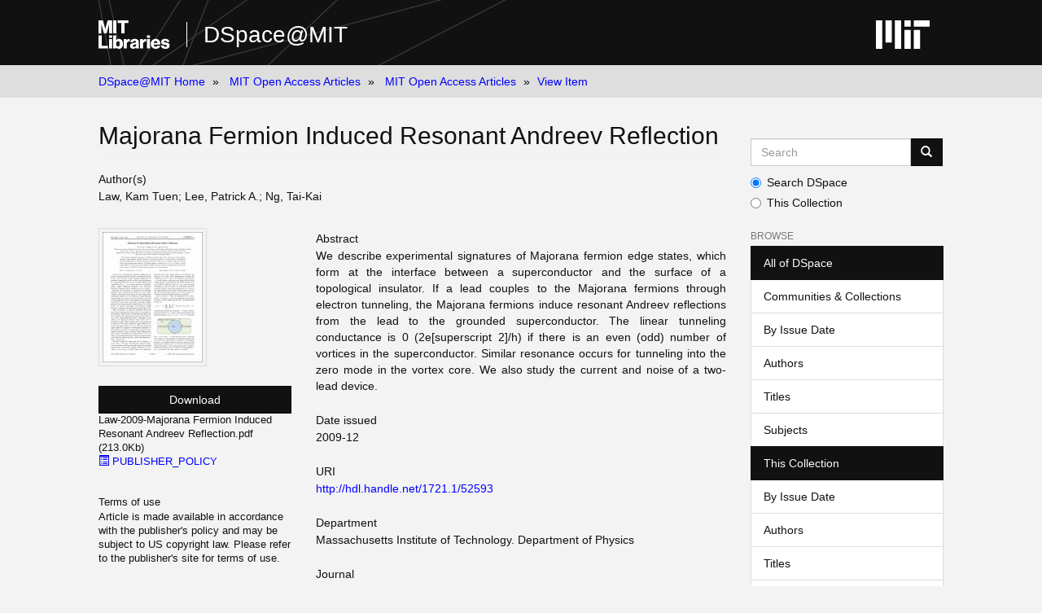

--- FILE ---
content_type: text/html;charset=utf-8
request_url: https://dspace.mit.edu/handle/1721.1/52593
body_size: 5171
content:
<!DOCTYPE html>
            <!--[if lt IE 7]> <html class="no-js lt-ie9 lt-ie8 lt-ie7" lang="en"> <![endif]-->
            <!--[if IE 7]>    <html class="no-js lt-ie9 lt-ie8" lang="en"> <![endif]-->
            <!--[if IE 8]>    <html class="no-js lt-ie9" lang="en"> <![endif]-->
            <!--[if gt IE 8]><!--> <html class="no-js" lang="en"> <!--<![endif]-->
            <head><META http-equiv="Content-Type" content="text/html; charset=UTF-8">
<meta content="text/html; charset=UTF-8" http-equiv="Content-Type">
<meta content="IE=edge,chrome=1" http-equiv="X-UA-Compatible">
<meta content="width=device-width,initial-scale=1" name="viewport">
<link rel="shortcut icon" href="https://cdn.libraries.mit.edu/files/branding/favicons/favicon.ico">
<link rel="apple-touch-icon" href="https://cdn.libraries.mit.edu/files/branding/favicons/apple-touch-icon.png">
<meta name="Generator" content="DSpace 6.3">
<link href="/themes/Mirage2/styles/main.css" rel="stylesheet">
<link type="application/opensearchdescription+xml" rel="search" href="https://dspace.mit.edu:443/open-search/description.xml" title="DSpace">
<script>
                //Clear default text of empty text areas on focus
                function tFocus(element)
                {
                if (element.value == ''){element.value='';}
                }
                //Clear default text of empty text areas on submit
                function tSubmit(form)
                {
                var defaultedElements = document.getElementsByTagName("textarea");
                for (var i=0; i != defaultedElements.length; i++){
                if (defaultedElements[i].value == ''){
                defaultedElements[i].value='';}}
                }
                //Disable pressing 'enter' key to submit a form (otherwise pressing 'enter' causes a submission to start over)
                function disableEnterKey(e)
                {
                var key;

                if(window.event)
                key = window.event.keyCode; //Internet Explorer
                else
                key = e.which; //Firefox and Netscape

                if(key == 13) //if "Enter" pressed, then disable!
                return false;
                else
                return true;
                }
            </script><!--[if lt IE 9]>
                <script src="/themes/Mirage2/node_modules/html5shiv/dist/html5shiv.js"> </script>
                <script src="/themes/Mirage2/node_modules/respond/dest/respond.min.js"> </script>
                <![endif]--><script src="/themes/Mirage2/vendor/modernizr/modernizr.min.js"> </script>
<title>Majorana Fermion Induced Resonant Andreev Reflection</title>
<link rel="schema.DCTERMS" href="http://purl.org/dc/terms/" />
<link rel="schema.DC" href="http://purl.org/dc/elements/1.1/" />
<meta name="DC.creator" content="Law, Kam Tuen" />
<meta name="DC.creator" content="Lee, Patrick A." />
<meta name="DC.creator" content="Ng, Tai-Kai" />
<meta name="DCTERMS.dateAccepted" content="2010-03-15T19:28:22Z" scheme="DCTERMS.W3CDTF" />
<meta name="DCTERMS.available" content="2010-03-15T19:28:22Z" scheme="DCTERMS.W3CDTF" />
<meta name="DCTERMS.issued" content="2009-12" scheme="DCTERMS.W3CDTF" />
<meta name="DC.date" content="2009-07" scheme="DCTERMS.W3CDTF" />
<meta name="DC.identifier" content="1550-2368" />
<meta name="DC.identifier" content="1550-7998" />
<meta name="DC.identifier" content="http://hdl.handle.net/1721.1/52593" scheme="DCTERMS.URI" />
<meta name="DCTERMS.abstract" content="We describe experimental signatures of Majorana fermion edge states, which form at the interface between a superconductor and the surface of a topological insulator. If a lead couples to the Majorana fermions through electron tunneling, the Majorana fermions induce resonant Andreev reflections from the lead to the grounded superconductor. The linear tunneling conductance is 0 (2e[superscript 2]/h) if there is an even (odd) number of vortices in the superconductor. Similar resonance occurs for tunneling into the zero mode in the vortex core. We also study the current and noise of a two-lead device." xml:lang="en" />
<meta name="DC.language" content="en_US" scheme="DCTERMS.RFC1766" />
<meta name="DC.publisher" content="American Physical Society" xml:lang="en" />
<meta name="DCTERMS.isVersionOf" content="http://dx.doi.org/10.1103/PhysRevLett.103.237001" xml:lang="en" />
<meta name="DC.rights" content="Article is made available in accordance with the publisher's policy and may be subject to US copyright law. Please refer to the publisher's site for terms of use." xml:lang="en" />
<meta name="DC.source" content="APS" xml:lang="en" />
<meta name="DC.title" content="Majorana Fermion Induced Resonant Andreev Reflection" xml:lang="en" />
<meta name="DC.type" content="Article" xml:lang="en" />
<meta name="DCTERMS.bibliographicCitation" content="Law, K. T., Patrick A. Lee, and T. K. Ng. “Majorana Fermion Induced Resonant Andreev Reflection.” Physical Review Letters 103.23 (2009): 237001. © 2009 The American Physical Society" xml:lang="en" />
<meta name="DC.contributor" content="Massachusetts Institute of Technology. Department of Physics" xml:lang="en_US" />
<meta name="DC.contributor" content="Lee, Patrick A." />
<meta name="DC.contributor" content="Law, Kam Tuen" />
<meta name="DC.contributor" content="Lee, Patrick A." />
<meta name="DC.relation" content="Physical Review D" xml:lang="en" />
<meta name="DC.type" content="http://purl.org/eprint/type/JournalArticle" xml:lang="en" />
<meta name="DC.identifier" content="https://orcid.org/0000-0001-7809-8157" />
<meta content="Article" name="citation_keywords">
<meta content="Majorana Fermion Induced Resonant Andreev Reflection" name="citation_title">
<meta content="1550-2368" name="citation_issn">
<meta content="American Physical Society" name="citation_publisher">
<meta content="en_US" name="citation_language">
<meta content="Law, K." name="citation_author">
<meta content="Lee, Patrick" name="citation_author">
<meta content="Ng, T." name="citation_author">
<meta content="https://dspace.mit.edu/bitstream/1721.1/52593/1/Law-2009-Majorana%20Fermion%20Induced%20Resonant%20Andreev%20Reflection.pdf" name="citation_pdf_url">
<meta content="2009-12" name="citation_date">
<meta content="https://dspace.mit.edu/handle/1721.1/52593" name="citation_abstract_html_url">
</head><body>
<div class="wrap-outer-header layout-band">
<div class="wrap-header">
<header role="banner" class="header-site header-slim">
<div class="wrap-header-core">
<h1 class="name-site group nav-logo">
<a href="https://libraries.mit.edu/" class="logo-mit-lib"><img height="35" alt="MIT Libraries logo" src="https://cdn.libraries.mit.edu/files/branding/local/mitlib-wordmark.svg"></a><a href="/" class="platform-name">DSpace@MIT</a>
</h1>
</div>
<div class="wrap-header-supp">
<a href="https://www.mit.edu" class="link-logo-mit"><img height="35" alt="MIT" src="https://cdn.libraries.mit.edu/files/branding/local/mit_logo_std_rgb_white.svg"></a>
</div>
</header>
</div>
</div>
<div class="trail-wrapper hidden-print">
<div>
<div>
<div>
<div class="breadcrumb dropdown visible-xs">
<a data-toggle="dropdown" class="dropdown-toggle" role="button" href="#" id="trail-dropdown-toggle">View Item&nbsp;<b class="caret"></b></a>
<ul aria-labelledby="trail-dropdown-toggle" role="menu" class="dropdown-menu">
<li role="presentation">
<a role="menuitem" href="/">DSpace@MIT Home</a>
</li>
<li role="presentation">
<a role="menuitem" href="/handle/1721.1/49432">MIT Open Access Articles</a>
</li>
<li role="presentation">
<a role="menuitem" href="/handle/1721.1/49433">MIT Open Access Articles</a>
</li>
<li role="presentation" class="disabled">
<a href="#" role="menuitem">View Item</a>
</li>
</ul>
</div>
<ul class="wrap-breadcrumb breadcrumb hidden-xs">
<li>
<a href="/">DSpace@MIT Home</a>
</li>
<li>
<a href="/handle/1721.1/49432">MIT Open Access Articles</a>
</li>
<li>
<a href="/handle/1721.1/49433">MIT Open Access Articles</a>
</li>
<li class="active">View Item</li>
</ul>
</div>
</div>
</div>
</div>
<div class="hidden" id="no-js-warning-wrapper">
<div id="no-js-warning">
<div class="notice failure">JavaScript is disabled for your browser. Some features of this site may not work without it.</div>
</div>
</div>
<div class="wrap-content" id="main-container">
<div class="starter">
<button type="button" class="navbar-toggle visible-xs visible-sm pull-right" data-toggle="offcanvas"><span class="sr-only">Toggle navigation</span><span class="icon-bar"></span><span class="icon-bar"></span><span class="icon-bar"></span></button>
</div>
<div class="row row-offcanvas row-offcanvas-right">
<div class="horizontal-slider clearfix">
<div class="col-xs-12 col-sm-12 col-md-9 main-content">
<div>
<div id="aspect_versioning_VersionNoticeTransformer_div_item-view" class="ds-static-div primary">
<!-- External Metadata URL: cocoon://metadata/handle/1721.1/52593/mets.xml-->
<div class="item-summary-view-metadata">
<h2 class="page-header first-page-header">Majorana Fermion Induced Resonant Andreev Reflection</h2>
<div class="simple-item-view-authors item-page-field-wrapper table">
<h5>Author(s)</h5>
<span class=" ds-dc_contributor_author-authority "><span class="author-list-1">Law, Kam Tuen</span></span><span class="author-spacer-list-2">;&nbsp;</span><span class=" ds-dc_contributor_author-authority "><span class="author-list-2">Lee, Patrick A.</span></span><span class="author-spacer-list-3">;&nbsp;</span><span class=" ds-dc_contributor_author-authority "><span class="author-list-3">Ng, Tai-Kai</span></span>
</div>
<div class="row">
<div class="col-sm-4 smaller-font">
<div class="row">
<div class="col-xs-6 col-sm-12">
<div class="thumbnail">
<img alt="Thumbnail" class="img-thumbnail" src="/bitstream/handle/1721.1/52593/Law-2009-Majorana%20Fermion%20Induced%20Resonant%20Andreev%20Reflection.pdf.jpg?sequence=4&isAllowed=y"></div>
</div>
<div class="col-xs-6 col-sm-12">
<div class="item-page-field-wrapper table word-break">
<div>
<a class="btn btn-primary download-button" href="/bitstream/handle/1721.1/52593/Law-2009-Majorana%20Fermion%20Induced%20Resonant%20Andreev%20Reflection.pdf?sequence=1&isAllowed=y">Download</a>Law-2009-Majorana Fermion Induced Resonant Andreev Reflection.pdf (213.0Kb)</div>
<div class="bitstream-license">
<a href="#" class="license-key"><i class="glyphicon  glyphicon-list-alt" aria-hidden="true"></i> PUBLISHER_POLICY</a>
<div class="hidden license-content"><!DOCTYPE html>
<html>
<body>

<h1>Publisher Policy</h1>

<p>Article is made available in accordance with the publisher's policy and may be subject to US copyright law. Please refer to the publisher's site for terms of use.</p>

</body>
</html></div>
</div>
</div>
<div class="item-page-field-wrapper table word-break"></div>
</div>
</div>
<div class="simple-item-view-terms item-page-field-wrapper">
<h5>Terms of use</h5>
<div>
<field mdschema="dc" language="en" element="rights">Article is made available in accordance with the publisher's policy and may be subject to US copyright law. Please refer to the publisher's site for terms of use.</field>
</div>
</div>
<div class="simple-item-view-show-full item-page-field-wrapper table">
<h5>Metadata</h5>
<a href="/handle/1721.1/52593?show=full">Show full item record</a>
</div>
</div>
<div class="col-sm-8">
<div class="simple-item-view-description item-page-field-wrapper table">
<h5>Abstract</h5>
<div>We describe experimental signatures of Majorana fermion edge states, which form at the interface between a superconductor and the surface of a topological insulator. If a lead couples to the Majorana fermions through electron tunneling, the Majorana fermions induce resonant Andreev reflections from the lead to the grounded superconductor. The linear tunneling conductance is 0 (2e[superscript 2]/h) if there is an even (odd) number of vortices in the superconductor. Similar resonance occurs for tunneling into the zero mode in the vortex core. We also study the current and noise of a two-lead device.</div>
</div>
<div class="simple-item-view-date word-break item-page-field-wrapper table">
<h5>Date issued</h5>2009-12</div>
<div class="simple-item-view-uri item-page-field-wrapper table">
<h5>URI</h5>
<span><a href="http://hdl.handle.net/1721.1/52593">http://hdl.handle.net/1721.1/52593</a></span>
</div>
<div class="simple-item-view-department item-page-field-wrapper">
<h5>Department</h5>
<span>Massachusetts Institute of Technology. Department of Physics</span>
</div>
<div class="simple-item-view-journal item-page-field-wrapper">
<h5>Journal</h5>
<div>Physical Review D</div>
</div>
<div class="simple-item-view-journal item-page-field-wrapper">
<h5>Publisher</h5>
<div>American Physical Society</div>
</div>
<div class="simple-item-view-citation item-page-field-wrapper">
<h5>Citation</h5>
<div>Law, K. T., Patrick A. Lee, and T. K. Ng. &ldquo;Majorana Fermion Induced Resonant Andreev Reflection.&rdquo; Physical Review Letters 103.23 (2009): 237001. &copy; 2009 The American Physical Society</div>
<div>Version: <field qualifier="version" mdschema="dc" language="en" element="eprint">Final published version</field>
</div>
</div>
<div class="simple-item-view-identifier item-page-field-wrapper">
<h5>ISSN</h5>
<div>1550-2368</div>
<div>1550-7998</div>
</div>
<hr class="collection-separator">
<div class="simple-item-view-collections item-page-field-wrapper table">
<h5>Collections</h5>
<ul class="ds-referenceSet-list">
<!-- External Metadata URL: cocoon://metadata/handle/1721.1/49433/mets.xml-->
<li>
<a href="/handle/1721.1/49433">MIT Open Access Articles</a>
</li>
</ul>
</div>
</div>
</div>
</div>
</div>
</div>
</div>
<div role="navigation" id="sidebar" class="col-xs-6 col-sm-3 sidebar-offcanvas">
<div class="word-break hidden-print" id="ds-options">
<div class="ds-option-set" id="ds-search-option">
<form method="post" class="" id="ds-search-form" action="/discover">
<fieldset>
<div class="input-group">
<input placeholder="Search" type="text" class="ds-text-field form-control" aria-label="Search MIT DSpace" name="query"><span class="input-group-btn"><button title="Go" class="ds-button-field btn btn-primary"><span aria-hidden="true" class="glyphicon glyphicon-search"></span></button></span>
</div>
<div class="radio">
<label><input checked value="" name="scope" type="radio" id="ds-search-form-scope-all">Search DSpace</label>
</div>
<div class="radio">
<label><input name="scope" type="radio" id="ds-search-form-scope-container" value="1721.1/49433">This Collection</label>
</div>
</fieldset>
</form>
</div>
<h2 class="ds-option-set-head  h6">Browse</h2>
<div id="aspect_viewArtifacts_Navigation_list_browse" class="list-group">
<a class="list-group-item active"><span class="h5 list-group-item-heading  h5">All of DSpace</span></a><a href="/community-list" class="list-group-item ds-option">Communities &amp; Collections</a><a href="/browse?type=dateissued" class="list-group-item ds-option">By Issue Date</a><a href="/browse?type=author" class="list-group-item ds-option">Authors</a><a href="/browse?type=title" class="list-group-item ds-option">Titles</a><a href="/browse?type=subject" class="list-group-item ds-option">Subjects</a><a class="list-group-item active"><span class="h5 list-group-item-heading  h5">This Collection</span></a><a href="/handle/1721.1/49433/browse?type=dateissued" class="list-group-item ds-option">By Issue Date</a><a href="/handle/1721.1/49433/browse?type=author" class="list-group-item ds-option">Authors</a><a href="/handle/1721.1/49433/browse?type=title" class="list-group-item ds-option">Titles</a><a href="/handle/1721.1/49433/browse?type=subject" class="list-group-item ds-option">Subjects</a>
</div>
<h2 class="ds-option-set-head  h6">My Account</h2>
<div id="aspect_viewArtifacts_Navigation_list_account" class="list-group">
<a href="/login" class="list-group-item ds-option">Login</a>
</div>
<div id="aspect_viewArtifacts_Navigation_list_context" class="list-group"></div>
<div id="aspect_viewArtifacts_Navigation_list_administrative" class="list-group"></div>
<div id="aspect_discovery_Navigation_list_discovery" class="list-group"></div>
<h2 class="ds-option-set-head  h6">Statistics</h2>
<div id="aspect_statistics_Navigation_list_reportingSuite" class="list-group atmire-module">
<a href="/oastats" class="list-group-item ds-option">OA Statistics</a><a href="/handle/1721.1/49433/most-popular/country" class="list-group-item ds-option">Statistics by Country</a><a href="/handle/1721.1/49433/most-popular/department" class="list-group-item ds-option">Statistics by Department</a>
</div>
</div>
</div>
</div>
</div>
</div>
<footer>
<div class="wrap-outer-footer layout-band">
<div class="wrap-footer footer-slim">
<div aria-label="MIT Libraries footer" class="footer-main">
<div class="identity">
<div class="wrap-logo-lib">
<a class="logo-mit-lib" href="https://libraries.mit.edu"><img width="150" alt="MIT Libraries" src="https://cdn.libraries.mit.edu/files/branding/local/mitlib-wordmark.svg"></a>
</div>
<div class="wrap-middle">
<div class="wrap-policies">
<nav aria-label="MIT Libraries policy menu">
<span class="item"><a class="link-sub" href="https://libraries.mit.edu/privacy">Privacy</a></span><span class="item"><a class="link-sub" href="https://libraries.mit.edu/permissions">Permissions</a></span><span class="item"><a class="link-sub" href="https://libraries.mit.edu/accessibility">Accessibility</a></span><span class="item"><a class="link-sub" href="https://libraries.mit.edu/contact">Contact us</a></span>
</nav>
</div>
</div>
</div>
</div>
</div>
</div>
<div class="wrap-outer-footer-institute layout-band">
<div class="wrap-footer-institute">
<div class="footer-info-institute">
<a href="https://www.mit.edu" class="link-logo-mit"><img width="150" alt="MIT" src="https://cdn.libraries.mit.edu/files/branding/local/mit_lockup_std-three-line_rgb_white.svg"></a>
<div class="license">Content created by the MIT Libraries, <a href="https://creativecommons.org/licenses/by-nc/4.0/">CC BY-NC</a> unless otherwise noted. <a href="https://libraries.mit.edu/research-support/notices/copyright-notify/">Notify us about copyright concerns</a>.
                        </div>
</div>
</div>
</div>
</footer>
<script type="text/javascript">
                         if(typeof window.import === 'undefined'){
                            window.import={};
                          };
                        window.import.contextPath= '';window.import.themePath= '/themes/Mirage2/';</script><script type="text/javascript">
                         if(typeof window.publication === 'undefined'){
                            window.publication={};
                          };
                        window.publication.contextPath= '';window.publication.themePath= '/themes/Mirage2/';</script><script type="text/javascript">
            if(typeof window.DSpace === 'undefined'){
            window.DSpace={};
            };</script><script>if(!window.DSpace){window.DSpace={};}window.DSpace.context_path='';window.DSpace.theme_path='/themes/Mirage2/';</script><script src="/themes/Mirage2/scripts/theme.js"> </script><script src="/aspects/MetadataQuality/mqm-global.js"> 
                    </script><script>
          var _paq = window._paq = window._paq || [];
          /* tracker methods like "setCustomDimension" should be called before "trackPageView" */
          _paq.push(['trackPageView']);
          _paq.push(['enableLinkTracking']);
          (function() {
            var u="https://matomo.libraries.mit.edu/";
            _paq.push(['setTrackerUrl', u+'matomo.php']);
            _paq.push(['setSiteId', '7']);
            var d=document, g=d.createElement('script'), s=d.getElementsByTagName('script')[0];
            g.async=true; g.src=u+'matomo.js'; s.parentNode.insertBefore(g,s);
          })();
      </script>
</body></html>
